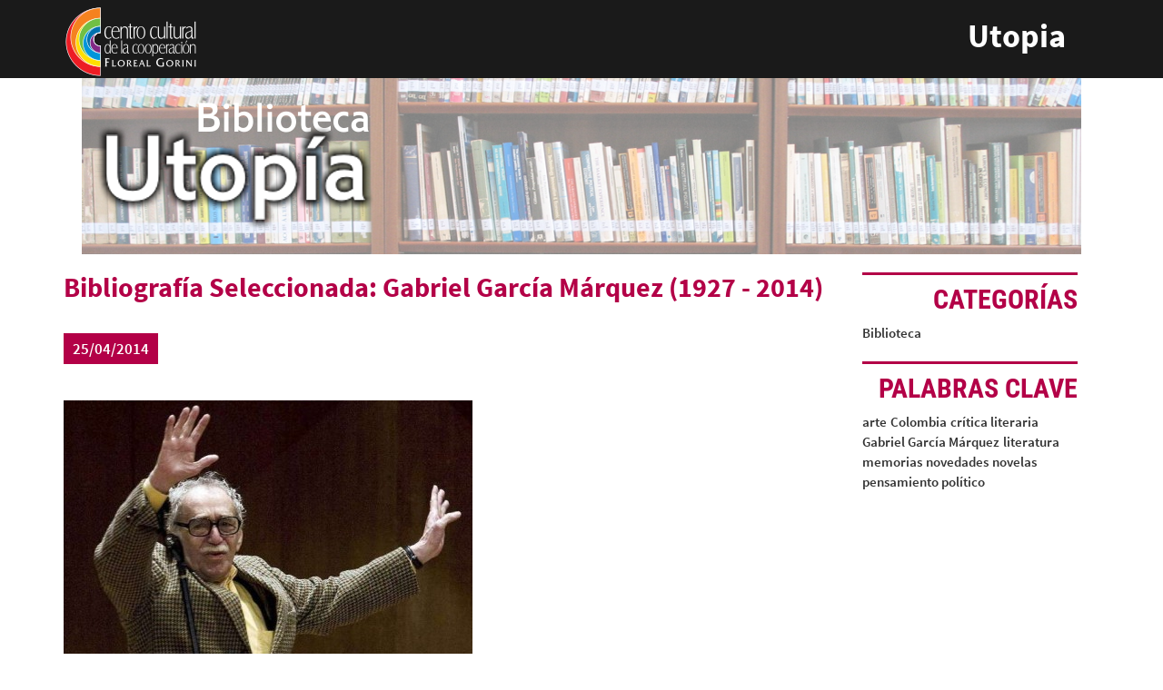

--- FILE ---
content_type: text/html; charset=utf-8
request_url: https://www.centrocultural.coop/blogs/utopia/2017/07/07/bibliografia-seleccionada-gabriel-garcia-marquez-1927-2014
body_size: 10362
content:
<!DOCTYPE html>
<html lang="es" dir="ltr" prefix="og: http://ogp.me/ns# article: http://ogp.me/ns/article# book: http://ogp.me/ns/book# profile: http://ogp.me/ns/profile# video: http://ogp.me/ns/video# product: http://ogp.me/ns/product# content: http://purl.org/rss/1.0/modules/content/ dc: http://purl.org/dc/terms/ foaf: http://xmlns.com/foaf/0.1/ rdfs: http://www.w3.org/2000/01/rdf-schema# sioc: http://rdfs.org/sioc/ns# sioct: http://rdfs.org/sioc/types# skos: http://www.w3.org/2004/02/skos/core# xsd: http://www.w3.org/2001/XMLSchema#">
<head>
  <link rel="profile" href="http://www.w3.org/1999/xhtml/vocab" />
  <meta charset="utf-8">
  <meta name="viewport" content="width=device-width, initial-scale=1.0">
  <meta http-equiv="Content-Type" content="text/html; charset=utf-8" />
<link rel="shortcut icon" href="https://www.centrocultural.coop/sites/all/themes/custom/ccc/css/images/favicon.ico" type="image/vnd.microsoft.icon" />
<meta name="description" content="Bibliografía Seleccionada: Gabriel García Márquez (1927 - 2014)" />
<meta name="generator" content="Drupal 7 (http://drupal.org)" />
<link rel="canonical" href="https://www.centrocultural.coop/blogs/utopia/2017/07/07/bibliografia-seleccionada-gabriel-garcia-marquez-1927-2014" />
<link rel="shortlink" href="https://www.centrocultural.coop/node/7490" />
<meta property="og:site_name" content="Centro Cultural de la Cooperación" />
<meta property="og:type" content="article" />
<meta property="og:title" content="Bibliografía Seleccionada: Gabriel García Márquez (1927 - 2014)" />
<meta property="og:url" content="https://www.centrocultural.coop/blogs/utopia/2017/07/07/bibliografia-seleccionada-gabriel-garcia-marquez-1927-2014" />
<meta property="og:description" content="Bibliografía Seleccionada: Gabriel García Márquez (1927 - 2014)" />
<meta property="og:updated_time" content="2017-08-07T19:13:18-03:00" />
<meta property="article:published_time" content="2014-04-25T12:10:03-03:00" />
<meta property="article:modified_time" content="2017-08-07T19:13:18-03:00" />
<meta name="dcterms.title" content="Bibliografía Seleccionada: Gabriel García Márquez (1927 - 2014)" />
<meta name="dcterms.creator" content="utopia" />
<meta name="dcterms.description" content="Bibliografía Seleccionada: Gabriel García Márquez (1927 - 2014)" />
<meta name="dcterms.date" content="2014-04-25T12:10-03:00" />
<meta name="dcterms.type" content="Text" />
<meta name="dcterms.format" content="text/html" />
<meta name="dcterms.identifier" content="https://www.centrocultural.coop/blogs/utopia/2017/07/07/bibliografia-seleccionada-gabriel-garcia-marquez-1927-2014" />

<!-- Facebook Pixel Code -->
<script>
!function(f,b,e,v,n,t,s){if(f.fbq)return;n=f.fbq=function(){n.callMethod?
n.callMethod.apply(n,arguments):n.queue.push(arguments)};if(!f._fbq)f._fbq=n;
n.push=n;n.loaded=!0;n.version='2.0';n.queue=[];t=b.createElement(e);t.async=!0;
t.src=v;s=b.getElementsByTagName(e)[0];s.parentNode.insertBefore(t,s)}(window,
document,'script','//connect.facebook.net/en_US/fbevents.js');

fbq('init', '399416431403709');
fbq('track', 'PageView');
fbq('track', 'ViewContent', {"content_type":"product","content_ids":"7490"});
</script>
<noscript><img height='1' width='1' style='display:none' src='https://www.facebook.com/tr?id=399416431403709&ev=PageView&noscript=1' /></noscript>
<!-- End Facebook Pixel Code -->
  <title>Bibliografía Seleccionada: Gabriel García Márquez (1927 - 2014) | Centro Cultural de la Cooperación</title>
  <link type="text/css" rel="stylesheet" href="https://www.centrocultural.coop/sites/www.centrocultural.coop/files/css/css_lQaZfjVpwP_oGNqdtWCSpJT1EMqXdMiU84ekLLxQnc4.css" media="all" />
<link type="text/css" rel="stylesheet" href="https://www.centrocultural.coop/sites/www.centrocultural.coop/files/css/css_FGiGhWGU-i_owHYWlV6g4Raty2GCceN_bUaqRc79xLI.css" media="all" />
<link type="text/css" rel="stylesheet" href="https://www.centrocultural.coop/sites/www.centrocultural.coop/files/css/css_DXgteG_Gvi8Yk3QdW8t4hcnsXq8hy9my8F8wPdjLSmc.css" media="all" />
<link type="text/css" rel="stylesheet" href="https://www.centrocultural.coop/sites/www.centrocultural.coop/files/css/css__d8NMRhsUaS_3ly173w_d2gVAdQBmSKpV909qJJxKDc.css" media="all" />
<style>.blog h1,.blog h2,.blog h2 a,.blog a.active{color:#b30047;}.pane-user-field-descripcion-blog,.date-post span{background-color:#b30047;}
</style>
<link type="text/css" rel="stylesheet" href="https://www.centrocultural.coop/sites/www.centrocultural.coop/files/css/css_Z0vjXWNeKEUAxUZRgQlOEfUM4_qvrf41uyX5pK0Gz-0.css" media="all" />
  <!-- HTML5 element support for IE6-8 -->
  <!--[if lt IE 9]>
    <script src="https://cdn.jsdelivr.net/html5shiv/3.7.3/html5shiv-printshiv.min.js"></script>
  <![endif]-->
  <script src="https://www.centrocultural.coop/sites/all/modules/contrib/jquery_update/replace/jquery/2.1/jquery.min.js?v=2.1.4"></script>
<script src="https://www.centrocultural.coop/misc/jquery-extend-3.4.0.js?v=2.1.4"></script>
<script src="https://www.centrocultural.coop/misc/jquery-html-prefilter-3.5.0-backport.js?v=2.1.4"></script>
<script src="https://www.centrocultural.coop/misc/jquery.once.js?v=1.2"></script>
<script src="https://www.centrocultural.coop/misc/drupal.js?sdko9n"></script>
<script src="https://www.centrocultural.coop/sites/all/libraries/fitvids/jquery.fitvids.js?sdko9n"></script>
<script src="https://www.centrocultural.coop/sites/all/modules/contrib/jquery_update/replace/ui/ui/minified/jquery.ui.core.min.js?v=1.10.2"></script>
<script src="https://www.centrocultural.coop/sites/all/modules/contrib/jquery_update/replace/ui/ui/minified/jquery.ui.widget.min.js?v=1.10.2"></script>
<script src="https://www.centrocultural.coop/sites/all/modules/contrib/media/js/media.core.js?v=7.x-2.19"></script>
<script src="https://www.centrocultural.coop/sites/all/modules/contrib/jquery_update/replace/ui/ui/minified/jquery.ui.mouse.min.js?v=1.10.2"></script>
<script src="https://www.centrocultural.coop/sites/all/modules/contrib/jquery_update/replace/ui/ui/minified/jquery.ui.resizable.min.js?v=1.10.2"></script>
<script src="https://www.centrocultural.coop/sites/all/modules/contrib/jquery_update/replace/ui/ui/minified/jquery.ui.draggable.min.js?v=1.10.2"></script>
<script src="https://www.centrocultural.coop/sites/all/modules/contrib/jquery_update/replace/ui/ui/minified/jquery.ui.button.min.js?v=1.10.2"></script>
<script src="https://www.centrocultural.coop/sites/all/modules/contrib/jquery_update/replace/ui/ui/minified/jquery.ui.position.min.js?v=1.10.2"></script>
<script src="https://www.centrocultural.coop/sites/all/modules/contrib/jquery_update/replace/ui/ui/minified/jquery.ui.dialog.min.js?v=1.10.2"></script>
<script src="https://www.centrocultural.coop/sites/all/modules/contrib/media/js/util/json2.js?v=7.x-2.19"></script>
<script src="https://www.centrocultural.coop/sites/all/modules/contrib/media/js/util/ba-debug.min.js?v=7.x-2.19"></script>
<script src="https://www.centrocultural.coop/misc/form.js?v=7.71"></script>
<script src="https://www.centrocultural.coop/sites/all/modules/contrib/fitvids/fitvids.js?sdko9n"></script>
<script src="https://www.centrocultural.coop/sites/www.centrocultural.coop/files/languages/es_W403b7x06JDcZkEoNtBYFCrZ6ym56vmaMX3tCI33zDA.js?sdko9n"></script>
<script src="https://www.centrocultural.coop/sites/all/libraries/colorbox/jquery.colorbox-min.js?sdko9n"></script>
<script src="https://www.centrocultural.coop/sites/all/modules/contrib/colorbox/js/colorbox.js?sdko9n"></script>
<script src="https://www.centrocultural.coop/sites/all/modules/contrib/colorbox/styles/default/colorbox_style.js?sdko9n"></script>
<script src="https://www.centrocultural.coop/sites/all/modules/contrib/captcha/captcha.js?sdko9n"></script>
<script src="https://www.centrocultural.coop/misc/textarea.js?v=7.71"></script>
<script src="https://www.centrocultural.coop/sites/all/modules/contrib/media/js/media.popups.js?v=7.x-2.19"></script>
<script src="https://www.centrocultural.coop/modules/filter/filter.js?sdko9n"></script>
<script src="https://www.centrocultural.coop/sites/all/modules/contrib/media/modules/media_wysiwyg/js/media_wysiwyg.filter.js?sdko9n"></script>
<script src="https://www.centrocultural.coop/sites/all/modules/contrib/google_analytics/googleanalytics.js?sdko9n"></script>
<script src="https://www.googletagmanager.com/gtag/js?id=G-LYZH1TQMB4"></script>
<script>window.dataLayer = window.dataLayer || [];function gtag(){dataLayer.push(arguments)};gtag("js", new Date());gtag("config", "G-LYZH1TQMB4", {"groups":"default","cookie_domain":".centrocultural.coop","anonymize_ip":true});</script>
<script src="https://www.centrocultural.coop/sites/all/modules/contrib/google_analytics_et/js/google_analytics_et.js?sdko9n"></script>
<script>window.a2a_config=window.a2a_config||{};window.da2a={done:false,html_done:false,script_ready:false,script_load:function(){var a=document.createElement('script'),s=document.getElementsByTagName('script')[0];a.type='text/javascript';a.async=true;a.src='https://static.addtoany.com/menu/page.js';s.parentNode.insertBefore(a,s);da2a.script_load=function(){};},script_onready:function(){da2a.script_ready=true;if(da2a.html_done)da2a.init();},init:function(){for(var i=0,el,target,targets=da2a.targets,length=targets.length;i<length;i++){el=document.getElementById('da2a_'+(i+1));target=targets[i];a2a_config.linkname=target.title;a2a_config.linkurl=target.url;if(el){a2a.init('page',{target:el});el.id='';}da2a.done=true;}da2a.targets=[];}};(function ($){Drupal.behaviors.addToAny = {attach: function (context, settings) {if (context !== document && window.da2a) {if(da2a.script_ready)a2a.init_all();da2a.script_load();}}}})(jQuery);a2a_config.callbacks=a2a_config.callbacks||[];a2a_config.callbacks.push({ready:da2a.script_onready});a2a_config.overlays=a2a_config.overlays||[];a2a_config.templates=a2a_config.templates||{};</script>
<script src="https://www.centrocultural.coop/sites/all/themes/custom/ccc/bootstrap/bootstrap.js?sdko9n"></script>
<script src="https://www.centrocultural.coop/sites/all/themes/contrib/bootstrap/js/modules/filter/filter.js?sdko9n"></script>
<script>jQuery.extend(Drupal.settings, {"basePath":"\/","pathPrefix":"","ajaxPageState":{"theme":"ccc","theme_token":"HbQOFmW6szClWaxY-fbbcqs9of3ql9RC_7Y9gTR-SKo","js":{"0":1,"sites\/all\/modules\/contrib\/media_ckeditor\/js\/plugins\/media\/library.js":1,"sites\/all\/themes\/contrib\/bootstrap\/js\/bootstrap.js":1,"sites\/all\/modules\/contrib\/jquery_update\/replace\/jquery\/2.1\/jquery.min.js":1,"misc\/jquery-extend-3.4.0.js":1,"misc\/jquery-html-prefilter-3.5.0-backport.js":1,"misc\/jquery.once.js":1,"misc\/drupal.js":1,"sites\/all\/libraries\/fitvids\/jquery.fitvids.js":1,"sites\/all\/modules\/contrib\/jquery_update\/replace\/ui\/ui\/minified\/jquery.ui.core.min.js":1,"sites\/all\/modules\/contrib\/jquery_update\/replace\/ui\/ui\/minified\/jquery.ui.widget.min.js":1,"sites\/all\/modules\/contrib\/media\/js\/media.core.js":1,"sites\/all\/modules\/contrib\/jquery_update\/replace\/ui\/ui\/minified\/jquery.ui.mouse.min.js":1,"sites\/all\/modules\/contrib\/jquery_update\/replace\/ui\/ui\/minified\/jquery.ui.resizable.min.js":1,"sites\/all\/modules\/contrib\/jquery_update\/replace\/ui\/ui\/minified\/jquery.ui.draggable.min.js":1,"sites\/all\/modules\/contrib\/jquery_update\/replace\/ui\/ui\/minified\/jquery.ui.button.min.js":1,"sites\/all\/modules\/contrib\/jquery_update\/replace\/ui\/ui\/minified\/jquery.ui.position.min.js":1,"sites\/all\/modules\/contrib\/jquery_update\/replace\/ui\/ui\/minified\/jquery.ui.dialog.min.js":1,"sites\/all\/modules\/contrib\/media\/js\/util\/json2.js":1,"sites\/all\/modules\/contrib\/media\/js\/util\/ba-debug.min.js":1,"misc\/form.js":1,"sites\/all\/modules\/contrib\/fitvids\/fitvids.js":1,"public:\/\/languages\/es_W403b7x06JDcZkEoNtBYFCrZ6ym56vmaMX3tCI33zDA.js":1,"sites\/all\/libraries\/colorbox\/jquery.colorbox-min.js":1,"sites\/all\/modules\/contrib\/colorbox\/js\/colorbox.js":1,"sites\/all\/modules\/contrib\/colorbox\/styles\/default\/colorbox_style.js":1,"sites\/all\/modules\/contrib\/captcha\/captcha.js":1,"misc\/textarea.js":1,"sites\/all\/modules\/contrib\/media\/js\/media.popups.js":1,"modules\/filter\/filter.js":1,"sites\/all\/modules\/contrib\/media\/modules\/media_wysiwyg\/js\/media_wysiwyg.filter.js":1,"sites\/all\/modules\/contrib\/google_analytics\/googleanalytics.js":1,"https:\/\/www.googletagmanager.com\/gtag\/js?id=G-LYZH1TQMB4":1,"1":1,"sites\/all\/modules\/contrib\/google_analytics_et\/js\/google_analytics_et.js":1,"2":1,"sites\/all\/themes\/custom\/ccc\/bootstrap\/bootstrap.js":1,"sites\/all\/themes\/contrib\/bootstrap\/js\/modules\/filter\/filter.js":1},"css":{"modules\/system\/system.base.css":1,"misc\/ui\/jquery.ui.core.css":1,"misc\/ui\/jquery.ui.theme.css":1,"misc\/ui\/jquery.ui.resizable.css":1,"misc\/ui\/jquery.ui.button.css":1,"misc\/ui\/jquery.ui.dialog.css":1,"sites\/all\/modules\/contrib\/media\/css\/media.css":1,"sites\/all\/modules\/contrib\/simplenews\/simplenews.css":1,"sites\/all\/modules\/contrib\/calendar\/css\/calendar_multiday.css":1,"sites\/all\/modules\/contrib\/date\/date_api\/date.css":1,"sites\/all\/modules\/contrib\/date\/date_popup\/themes\/datepicker.1.7.css":1,"sites\/all\/modules\/contrib\/date\/date_repeat_field\/date_repeat_field.css":1,"modules\/field\/theme\/field.css":1,"sites\/all\/modules\/contrib\/fitvids\/fitvids.css":1,"modules\/node\/node.css":1,"sites\/all\/modules\/contrib\/views\/css\/views.css":1,"sites\/all\/modules\/contrib\/ckeditor\/css\/ckeditor.css":1,"sites\/all\/modules\/contrib\/colorbox\/styles\/default\/colorbox_style.css":1,"sites\/all\/modules\/contrib\/ctools\/css\/ctools.css":1,"sites\/all\/modules\/contrib\/panels\/css\/panels.css":1,"sites\/all\/modules\/contrib\/xbbcode\/xbbcode_basic\/xbbcode_basic.css":1,"sites\/all\/libraries\/fontello\/css\/fontello.css":1,"sites\/all\/modules\/contrib\/addtoany\/addtoany.css":1,"0":1,"sites\/all\/themes\/custom\/ccc\/bootstrap\/bootstrap.css":1,"sites\/all\/themes\/custom\/ccc\/css\/style.css":1}},"colorbox":{"opacity":"0.85","current":"{current} de {total}","previous":"\u00ab Anterior","next":"Siguiente \u00bb","close":"Cerrar","maxWidth":"98%","maxHeight":"98%","fixed":true,"mobiledetect":true,"mobiledevicewidth":"480px"},"ckeditor":{"input_formats":{"filtered_html":{"customConfig":"\/sites\/all\/modules\/contrib\/ckeditor\/ckeditor.config.js?","defaultLanguage":"es","toolbar":"[\n    [\u0027Source\u0027],\n    [\u0027Cut\u0027,\u0027Copy\u0027,\u0027Paste\u0027,\u0027PasteText\u0027,\u0027PasteFromWord\u0027,\u0027-\u0027,\u0027SpellChecker\u0027,\u0027Scayt\u0027],\n    [\u0027Undo\u0027,\u0027Redo\u0027,\u0027Find\u0027,\u0027Replace\u0027,\u0027-\u0027,\u0027SelectAll\u0027],\n    [\u0027Image\u0027,\u0027Media\u0027,\u0027Table\u0027,\u0027HorizontalRule\u0027,\u0027SpecialChar\u0027],\n    [\u0027Maximize\u0027,\u0027ShowBlocks\u0027,\u0027MediaEmbed\u0027,\u0027RemoveFormat\u0027],\n    [\u0027Link\u0027,\u0027Unlink\u0027,\u0027Anchor\u0027],\n    \u0027\/\u0027,\n    [\u0027Format\u0027],\n    [\u0027FontSize\u0027,\u0027Font\u0027,\u0027Styles\u0027,\u0027TextColor\u0027,\u0027Bold\u0027,\u0027Italic\u0027,\u0027Strike\u0027,\u0027-\u0027,\u0027Subscript\u0027,\u0027Superscript\u0027,\u0027-\u0027],\n    [\u0027NumberedList\u0027,\u0027BulletedList\u0027,\u0027-\u0027,\u0027Outdent\u0027,\u0027Indent\u0027,\u0027Blockquote\u0027],\n    [\u0027JustifyLeft\u0027,\u0027JustifyCenter\u0027,\u0027JustifyRight\u0027,\u0027JustifyBlock\u0027]\n]","enterMode":1,"shiftEnterMode":2,"toolbarStartupExpanded":true,"width":"100%","skin":"moono-lisa","format_tags":"p;div;pre;address;h1;h2;h3;h4;h5;h6","show_toggle":"t","default":"t","allowedContent":true,"ss":"2","loadPlugins":{"drupalbreaks":{"name":"drupalbreaks","desc":"Plugin for inserting Drupal teaser and page breaks.","path":"\/sites\/all\/modules\/contrib\/ckeditor\/plugins\/drupalbreaks\/","buttons":{"DrupalBreak":{"label":"DrupalBreak","icon":"images\/drupalbreak.png"}},"default":"t"},"media":{"name":"media","desc":"Plugin for embedding files using Media CKEditor","path":"\/sites\/all\/modules\/contrib\/media_ckeditor\/js\/plugins\/media\/","buttons":{"Media":{"icon":"icons\/media.png","label":"Add media"}},"default":"f"}},"entities":false,"entities_greek":false,"entities_latin":false,"scayt_autoStartup":false,"stylesCombo_stylesSet":"drupal:\/sites\/all\/modules\/contrib\/ckeditor\/ckeditor.styles.js","contentsCss":["\/sites\/all\/modules\/contrib\/ckeditor\/css\/ckeditor.css?sdko9n","d?sdko9n"],"uiColor":"#5A5A5A"},"full_html":{"customConfig":"\/sites\/all\/modules\/contrib\/ckeditor\/ckeditor.config.js?","defaultLanguage":"es","toolbar":"[\n    [\u0027Source\u0027],\n    [\u0027Cut\u0027,\u0027Copy\u0027,\u0027Paste\u0027,\u0027PasteText\u0027,\u0027PasteFromWord\u0027,\u0027-\u0027,\u0027SpellChecker\u0027,\u0027Scayt\u0027],\n    [\u0027Undo\u0027,\u0027Redo\u0027,\u0027Find\u0027,\u0027Replace\u0027,\u0027-\u0027,\u0027SelectAll\u0027],\n    [\u0027Image\u0027,\u0027Media\u0027,\u0027Flash\u0027,\u0027Table\u0027,\u0027HorizontalRule\u0027,\u0027Smiley\u0027,\u0027SpecialChar\u0027,\u0027Iframe\u0027,\u0027MediaEmbed\u0027],\n    \u0027\/\u0027,\n    [\u0027Bold\u0027,\u0027Italic\u0027,\u0027Underline\u0027,\u0027Strike\u0027,\u0027-\u0027,\u0027Subscript\u0027,\u0027Superscript\u0027,\u0027-\u0027,\u0027RemoveFormat\u0027],\n    [\u0027NumberedList\u0027,\u0027BulletedList\u0027,\u0027-\u0027,\u0027Outdent\u0027,\u0027Indent\u0027,\u0027Blockquote\u0027,\u0027CreateDiv\u0027],\n    [\u0027JustifyLeft\u0027,\u0027JustifyCenter\u0027,\u0027JustifyRight\u0027,\u0027JustifyBlock\u0027,\u0027-\u0027,\u0027BidiLtr\u0027,\u0027BidiRtl\u0027,\u0027-\u0027,\u0027Language\u0027],\n    [\u0027Link\u0027,\u0027Unlink\u0027,\u0027Anchor\u0027],\n    [\u0027DrupalBreak\u0027],\n    \u0027\/\u0027,\n    [\u0027Format\u0027,\u0027Font\u0027,\u0027FontSize\u0027],\n    [\u0027TextColor\u0027,\u0027BGColor\u0027],\n    [\u0027Maximize\u0027,\u0027ShowBlocks\u0027]\n]","enterMode":1,"shiftEnterMode":2,"toolbarStartupExpanded":true,"width":"100%","skin":"moono-lisa","format_tags":"p;div;pre;address;h1;h2;h3;h4;h5;h6","show_toggle":"t","default":"t","allowedContent":true,"ss":"2","loadPlugins":{"drupalbreaks":{"name":"drupalbreaks","desc":"Plugin for inserting Drupal teaser and page breaks.","path":"\/sites\/all\/modules\/contrib\/ckeditor\/plugins\/drupalbreaks\/","buttons":{"DrupalBreak":{"label":"DrupalBreak","icon":"images\/drupalbreak.png"}},"default":"t"},"media":{"name":"media","desc":"Plugin for embedding files using Media CKEditor","path":"\/sites\/all\/modules\/contrib\/media_ckeditor\/js\/plugins\/media\/","buttons":{"Media":{"icon":"icons\/media.png","label":"Add media"}},"default":"f"}},"entities":false,"entities_greek":false,"entities_latin":false,"scayt_autoStartup":false,"stylesCombo_stylesSet":"drupal:\/sites\/all\/modules\/contrib\/ckeditor\/ckeditor.styles.js","contentsCss":["\/sites\/all\/modules\/contrib\/ckeditor\/css\/ckeditor.css?sdko9n","\/sites\/all\/libraries\/ckeditor\/contents.css?sdko9n"]}},"plugins":[],"textarea_default_format":{"edit-comment-body-und-0-value":"plain_text"}},"media":{"browserUrl":"\/media\/browser?render=media-popup","styleSelectorUrl":"\/media\/-media_id-\/format-form?render=media-popup","dialogOptions":{"dialogclass":"media-wrapper","modal":true,"draggable":false,"resizable":false,"minwidth":500,"width":670,"height":280,"position":"center","overlay":{"backgroundcolor":"#000000","opacity":0.4},"zindex":10000},"wysiwyg_allowed_attributes":["alt","title","height","width","hspace","vspace","border","align","style","class","id","usemap","data-picture-group","data-picture-align","data-picture-mapping","data-delta"],"img_alt_field":"field_file_image_alt_text","img_title_field":"field_file_image_title_text"},"media_ckeditor":{"fully_rendered_files":false},"mediaDoLinkText":true,"urlIsAjaxTrusted":{"\/blogs\/utopia\/2017\/07\/07\/bibliografia-seleccionada-gabriel-garcia-marquez-1927-2014#comment-form":true},"fitvids":{"custom_domains":[],"selectors":["body"],"simplifymarkup":true},"googleanalytics":{"account":["G-LYZH1TQMB4"],"trackOutbound":1,"trackMailto":1,"trackDownload":1,"trackDownloadExtensions":"7z|aac|arc|arj|asf|asx|avi|bin|csv|doc(x|m)?|dot(x|m)?|exe|flv|gif|gz|gzip|hqx|jar|jpe?g|js|mp(2|3|4|e?g)|mov(ie)?|msi|msp|pdf|phps|png|ppt(x|m)?|pot(x|m)?|pps(x|m)?|ppam|sld(x|m)?|thmx|qtm?|ra(m|r)?|sea|sit|tar|tgz|torrent|txt|wav|wma|wmv|wpd|xls(x|m|b)?|xlt(x|m)|xlam|xml|z|zip","trackColorbox":1,"trackDomainMode":1},"googleAnalyticsETSettings":{"selectors":[{"event":"submit","selector":"form[name=\u0022frBsqSimple\u0022][action=\u0022http:\/\/ccc.opac.com.ar\/pergamo\/cgi-bin\/pgopac.cgi?ISRCH\u0022]","category":"buscar","action":"opac-biblioteca","label":"","value":0,"noninteraction":true},{"event":"submit","selector":"form[name=\u0022searchform\u0022][action=\u0022https:\/\/catalogo.centrocultural.coop\/cgi-bin\/koha\/opac-search.pl\u0022]","category":"buscar","action":"opac-hemeroteca","label":"","value":0,"noninteraction":true},{"event":"submit","selector":"form[action=\u0022\/buscar\/tipo\/publicaciones\u0022]","category":"buscar","action":"biblioteca-virtual","label":"","value":0,"noninteraction":true}],"settings":[]},"bootstrap":{"anchorsFix":"0","anchorsSmoothScrolling":"0","formHasError":1,"popoverEnabled":1,"popoverOptions":{"animation":1,"html":0,"placement":"right","selector":"","trigger":"click","triggerAutoclose":1,"title":"","content":"","delay":0,"container":"body"},"tooltipEnabled":1,"tooltipOptions":{"animation":1,"html":0,"placement":"auto left","selector":"","trigger":"hover focus","delay":0,"container":"body"}}});</script>
</head>
<body class="html not-front not-logged-in no-sidebars page-node page-node- page-node-7490 node-type-blog  ">
  <div id="skip-link">
    <a href="#main-content" class="element-invisible element-focusable">Pasar al contenido principal</a>
  </div>
    <div id="wrapper-sdt" class="col-md-48 clearfix">

<!-- #header -->
<div class="col-md-48 col-md-offset-0">
<header id="navbar" role="banner">
  <div id="header" class="container col-xs-48 col-xs-offset-0 col-sm-48 col-sm-offset-0 col-md-48 col-md-offset-0 nav navbar-fixed-top" role="navigation">

          <div id="navbar-collapse" class="navbar-collapse ">
        <div class="panel-pane pane-page-logo hidden-xs col-sm-20 col-sm-offset-2 col-md-20 col-md-offset-2"  >
  
      
  
  <div class="pane-content">
    <a href="/" rel="home" id="logo" title="Inicio"><img src="https://www.centrocultural.coop/sites/all/themes/custom/ccc/logo.png" alt="Inicio" /></a>  </div>

  
  </div>
<div class="panel-separator"></div><div class="panel-pane pane-page-title blog col-xs-42 col-xs-offset-3 col-sm-20 col-sm-offset-2 col-md-20 col-md-offset-2"  >
  
      
  
  <div class="pane-content">
    <h1><a href='/blog/141'>Utopia</a></h1>
  </div>

  
  </div>
      </div>
        </div>
  <div class="col-xs-48 col-xs-offset-0 col-sm-42 col-sm-offset-3 col-md-42 col-md-offset-3 img-user">
        	<div class="col-xs-48 col-sm-48 col-md-48 col-md-offset-0">
      <a href="/blog/141">
        <img class="img-responsive center-block" src="/files/blogs/users/utopia/headerblog.png"/>
      </a>
		</div>
      </div>
</header>
</div>
<!-- #header -->

<!-- #main-content -->
<div class="main-container container blog">

  <div class="row">
    <section id="main">
      <a id="main-content"></a>
       <div id="main-content" class="clearfix col-md-48 col-md-offset-0">
      <div class="panel-pane pane-page-content col-xs-48 col-sm-48 col-md-48"  >
  
      
  
  <div class="pane-content">
    
<div class="row">
  <!-- main-content -->
      <div class="col-xs-44 col-xs-offset-2 col-sm-44 col-sm-offset-2 col-md-36 col-md-offset-0">
      <div class="panel-pane pane-views-panes pane-blog-blog-detalle-post col-md-48"  >
  
      
  
  <div class="pane-content">
    <div class="view view-blog view-id-blog view-display-id-blog_detalle_post view-dom-id-645b866363f12cffca354501b6f27c38">
        
  
  
      <div class="view-content">
        <div class="views-row views-row-1 views-row-odd views-row-first views-row-last">
      
  <div class="views-field views-field-title">        <h2 class="field-content">Bibliografía Seleccionada: Gabriel García Márquez (1927 - 2014)</h2>  </div>  
  <div class="views-field views-field-field-imagen">        <div class="field-content"><div class="date-post"> <span> 25/04/2014 </span> </div></div>  </div>  
  <div class="views-field views-field-body">        <p class="field-content"><p>
</p><div class="media media-element-container media-full">
<div id="file-8669" class="file file-image file-image-jpeg">
<h2 class="element-invisible"><a href="/file/8669">garcia_marquez_archivo_14026-450x307.jpg</a></h2>
<div class="content">
    <img class="media-image aligncenter size-large wp-image-2572 img-responsive" style="" width="450" height="307" title="garcia_marquez_archivo_14026" alt="&lt;br /&gt; Foto archivo: Jorge Rios Ponce/dpa/Télam/dsl" typeof="foaf:Image" src="https://www.centrocultural.coop/sites/www.centrocultural.coop/files/styles/imagen_blog_detalle/public/wp-content/uploads/2014/04/garcia_marquez_archivo_14026-450x307.jpg?itok=S-DLUrWc" />  </div>
</div>
</div>

<p>Anadón, José. Power in literature and society : the double in Gabriel García Márquez's : The autumn of the patriarch. -- Notre Dame : University of Notre Dame. The Hellen Kellogg Institute for International Studies, 1989. 24 p. -- (Working paper / director Ernest Bartell ; 125)</p>
<p>CRITICA LITERARIA; LITERATURA; GARCIA MARQUEZ, GABRIEL</p>
<p>[1] Inv.:24494 S.T.:V CCC Nº 2583<br />
----------------------------------------<br />
Cueva, Agustín. Entre la ira y la esperanza : y otros ensayos de crítica latinoamericana / prólogo Moreano, Alejandro. -- Buenos Aires : Consejo Latinoamericano de Ciencias Sociales ; Prometeo Libros, 2007. 212 p.</p>
<p>PENSAMIENTO POLITICO; POLITICA; LITERATURA; ARTE; TEORIA DE LA DEPENDENCIA; MARXISMO; ESTADO; TEORIA POLITICA; GARCIA MARQUEZ, GABRIEL; AMERICA LATINA</p>
<p>[1] Inv.:18968 S.T.:32(7/8) CUEe<br />
----------------------------------------<br />
García Márquez, Gabriel (1928-2014). Cien años de soledad. -- 2a. ed. -- Buenos Aires : Sudamericana, 1967. 351 p. -- (Grandes novelas)</p>
<p>NOVELAS; LITERATURA; COLOMBIA</p>
<p>[8] Inv.:01089 S.T.:jca 860(861) GAR<br />
----------------------------------------</p>
<!--more--><p>
García Márquez, Gabriel (1928-2014). El coronel no tiene quien le escriba. -- Madrid : Alianza, 1993. 95 p. -- (Alianza Cien ; Nº 14)</p>
<p>NOVELAS; LITERATURA; COLOMBIA</p>
<p>[8] Inv.:01933 S.T.:jca 82 ALI 14<br />
----------------------------------------<br />
García Márquez, Gabriel (1928-2014). De viaje por los países socialistas : 90 días en la "Cortina de Hierro". -- 2a. ed. -- Bogotá : La Oveja Negra, 1979. 208 p.</p>
<p>HISTORIA; MEMORIAS; VIAJES; PAISES SOCIALISTAS; URSS; ALEMANIA; CHECOSLOVAQUIA; POLONIA; HUNGRIA</p>
<p>[1] Inv.:14091 S.T.:329.15 GAR<br />
----------------------------------------<br />
García Márquez, Gabriel (1928-2014). Los funerales de la Mamá Grande. -- Buenos Aires : Sudamericana, 1967. 147 p. -- (Indice)</p>
<p>CUENTOS; LITERATURA; COLOMBIA</p>
<p>[8] Inv.:01087 S.T.:jca 860(861) GARf<br />
----------------------------------------<br />
García Márquez, Gabriel (1928-2014). El general en su laberinto. -- Buenos Aires : Sudamericana, 1989. 286 p. : mapa; 21 cm.</p>
<p>BOLIVAR, SIMON, 1783-1830; NOVELA; LITERATURA; COLOMBIA</p>
<p>[1] Inv.:21891 S.T.:860(861) GAR<br />
----------------------------------------<br />
García Márquez, Gabriel (1928-2014). La increíble y triste historia de la cándida Eréndira y de su abuela desalmada : siete cuentos. -- 6a. ed. -- Buenos Aires : Sudamericana, 1982. 163 p.</p>
<p>CUENTOS; LITERATURA; COLOMBIA</p>
<p>[8] Inv.:01088 S.T.:jca 860(861) GARi<br />
----------------------------------------<br />
García Márquez, Gabriel (1928-2014). El mejor oficio del mundo.<br />
En: Chasqui : revista latinoamericana de comunicación / CIESPAL, No. 98, jun. 2007. p.26-31</p>
<p>Nota: Extracto de las palabras pronunciadas el 7 de octubre de 1996 ante la 52a. Asamblea de la Sociedad Interamericana de Prensa.</p>
<p>======&gt;Solicitar pag. 26-31 de Chasqui : revista latinoamericana de comunicación, No. 98 de jun. 2007; en 06.P03125-UI</p>
<p>PERIODISMO; PERIODISTAS</p>
<p>----------------------------------------<br />
García Márquez, Gabriel (1928-2014). Noticia de un secuestro. -- 4a. ed. -- Buenos Aires : Sudamericana, 1996. 346 p.</p>
<p>LITERATURA; COLOMBIA</p>
<p>[6] Inv.:00498 S.T.:ad 860(861) GAR<br />
----------------------------------------<br />
García Márquez, Gabriel (1928-2014). El otoño del patriarca. -- Buenos Aires : Sudamericana, 1975. 271 p.; 20 cm.</p>
<p>NOVELAS; COLOMBIA; LITERATURA</p>
<p>[1] Inv.:24889 S.T.:860(861) GAR<br />
----------------------------------------<br />
García Márquez, Gabriel (1928-2014). Relato de un náufrago. -- Buenos Aires : Sudamericana, 1987. 164 p.</p>
<p>LITERATURA</p>
<p>[1] Inv.:09711 S.T.:82 GAR<br />
----------------------------------------<br />
García Márquez, Gabriel (1928-2014). Rodolfo Walsh : el escritor que se le adelantó a la CIA / Walsh, Rodolfo Jorge (1927-1976), Roper, Christopher. -- Buenos Aires : Página 12, 2001. 4 p.</p>
<p>WALSH, RODOLFO JORGE, 1927-1976; DICTADURA; CIA; CUBA; ARGENTINA</p>
<p>[1] Inv.:17953 S.T.:V CCC Nº 1883<br />
----------------------------------------<br />
Morales Piña, Eddie. Mito y antimito en García Márquez. -- Valparaíso : Universidad de Playa Ancha. Ediciones Facultad de Humanidades, 2002. 114 p.; 22 cm.</p>
<p>CRITICA LITERARIA; LITERATURA; GARCIA MARQUEZ, GABRIEL</p>
<p>[1] Inv.:23487 S.T.:860(82) MOR<br />
----------------------------------------</p>
</p>  </div>  </div>
    </div>
  
  
  
  
  
  
</div>  </div>

  
  </div>
<div class="panel-separator"></div><div class="panel-pane pane-block pane-addtoany-addtoany-button col-md-48"  >
  
        <h4 class="pane-title">
      Compartir en    </h4>
    
  
  <div class="pane-content">
    <span class="a2a_kit a2a_kit_size_32 a2a_target addtoany_list" id="da2a_1">
      <a class="a2a_button_facebook"></a>
<a class="a2a_button_twitter"></a>
<a class="a2a_button_telegram"></a>
<a class="a2a_button_whatsapp"></a>
      <a class="a2a_dd addtoany_share_save" href="https://www.addtoany.com/share#url=https%3A%2F%2Fwww.centrocultural.coop%2Fblogs%2Futopia%2F2017%2F07%2F07%2Fbibliografia-seleccionada-gabriel-garcia-marquez-1927-2014&amp;title=Bibliograf%C3%ADa%20Seleccionada%3A%20Gabriel%20Garc%C3%ADa%20M%C3%A1rquez%20%281927%20-%202014%29"></a>
      
    </span>
    <script type="text/javascript">
<!--//--><![CDATA[//><!--
if(window.da2a)da2a.script_load();
//--><!]]>
</script>  </div>

  
  </div>
<div class="panel-separator"></div><div class="panel-pane pane-node-comment-wrapper ccc-comments-block"  >
  
      
  
  <div class="pane-content">
    <div id="comments" class="comment-wrapper">
  
  
      <h2 class="title comment-form">Añadir nuevo comentario</h2>
    <form class="comment-form" action="/blogs/utopia/2017/07/07/bibliografia-seleccionada-gabriel-garcia-marquez-1927-2014#comment-form" method="post" id="comment-form" accept-charset="UTF-8"><div><div class="form-item form-item-name form-type-textfield form-group"> <label class="control-label" for="edit-name">Su nombre</label>
<input class="form-control form-text" type="text" id="edit-name" name="name" value="" size="30" maxlength="60" /></div><div class="form-item form-item-subject form-type-textfield form-group"> <label class="control-label" for="edit-subject">Asunto</label>
<input class="form-control form-text" type="text" id="edit-subject" name="subject" value="" size="60" maxlength="64" /></div><div class="field-type-text-long field-name-comment-body field-widget-text-textarea form-wrapper form-group" id="edit-comment-body"><div id="comment-body-add-more-wrapper"><div class="text-format-wrapper"><div class="form-item form-item-comment-body-und-0-value form-type-textarea form-group"> <label class="control-label" for="edit-comment-body-und-0-value">Comment <span class="form-required" title="Este campo es obligatorio.">*</span></label>
<div class="form-textarea-wrapper resizable"><textarea class="text-full form-control form-textarea required" id="edit-comment-body-und-0-value" name="comment_body[und][0][value]" cols="60" rows="5"></textarea></div></div><fieldset  class="filter-wrapper form-inline panel panel-default form-wrapper" id="edit-comment-body-und-0-format">
      <div class="panel-body">
        <div class="filter-help form-wrapper form-group" id="edit-comment-body-und-0-format-help"><a href="/filter/tips" target="_blank" title="Opens in new window" data-toggle="tooltip"><span class="icon glyphicon glyphicon-question-sign" aria-hidden="true"></span>Más información sobre los formatos de texto</a></div>  </div>
  </fieldset>
</div>
</div></div><input type="hidden" name="form_build_id" value="form-7F97whTw6mGfLj60xoS0z2zQx4tH9vWSHiH73l9PMCc" />
<input type="hidden" name="form_id" value="comment_node_blog_form" />
<div class="captcha"><input type="hidden" name="captcha_sid" value="6680507" />
<input type="hidden" name="captcha_token" value="1150dcb91fab390e4e9263afaa3c0120" />
<img typeof="foaf:Image" class="img-responsive" src="/image_captcha?sid=6680507&amp;ts=1769517841" width="180" height="60" alt="Image CAPTCHA" title="Image CAPTCHA" /><div class="form-item form-item-captcha-response form-type-textfield form-group"> <label class="control-label" for="edit-captcha-response">¿Cual es el código de la imagen? <span class="form-required" title="Este campo es obligatorio.">*</span></label>
<input class="form-control form-text required" title="Introduce los caracteres mostrados en la imagen." data-toggle="tooltip" type="text" id="edit-captcha-response" name="captcha_response" value="" size="15" maxlength="128" /></div></div><div class="form-actions form-wrapper form-group" id="edit-actions"><button type="submit" id="edit-submit" name="op" value="Guardar" class="btn btn-success form-submit"><span class="icon glyphicon glyphicon-ok" aria-hidden="true"></span> Guardar</button>
<button type="submit" id="edit-preview" name="op" value="Previsualizar" class="btn btn-default form-submit">Previsualizar</button>
</div></div></form>  </div>
  </div>

  
  </div>
    </div>
    <!-- /main-content -->

  <!-- left column -->
      <div id="right" class="col-xs-44 col-xs-offset-2 col-sm-44 col-sm-offset-2 col-md-10 col-md-offset-1">
      <div class="panel-pane pane-views-panes pane-blog-pane-blog-terms col-md-48"  >
  
      
  
  <div class="pane-content">
    <div class="view view-blog view-id-blog view-display-id-pane_blog_terms tags view-dom-id-1f0375eb6156de7a6b51e2412788ae4d">
        
  
  
      <div class="view-content">
        <div class="views-row views-row-1 views-row-odd views-row-first views-row-last">
      
  <div class="views-field views-field-field-categorias-blog">    <h2 class="views-label views-label-field-categorias-blog">Categorías</h2>    <div class="field-content"><ul><li><a href="/blogs/utopia/biblioteca" typeof="skos:Concept" property="rdfs:label skos:prefLabel" datatype="">Biblioteca</a></li>
</ul></div>  </div>  
  <div class="views-field views-field-field-etiquetas-blog">    <h2 class="views-label views-label-field-etiquetas-blog">Palabras clave</h2>    <div class="field-content"><a href="/blogs/utopia/arte" typeof="skos:Concept" property="rdfs:label skos:prefLabel" datatype="">arte</a>  <a href="/blogs/utopia/colombia" typeof="skos:Concept" property="rdfs:label skos:prefLabel" datatype="">Colombia</a>  <a href="/blogs/utopia/critica-literaria" typeof="skos:Concept" property="rdfs:label skos:prefLabel" datatype="">crítica literaria</a>  <a href="/blogs/utopia/gabriel-garcia-marquez" typeof="skos:Concept" property="rdfs:label skos:prefLabel" datatype="">Gabriel García Márquez</a>  <a href="/blogs/utopia/literatura" typeof="skos:Concept" property="rdfs:label skos:prefLabel" datatype="">literatura</a>  <a href="/blogs/utopia/memorias" typeof="skos:Concept" property="rdfs:label skos:prefLabel" datatype="">memorias</a>  <a href="/blogs/utopia/novedades" typeof="skos:Concept" property="rdfs:label skos:prefLabel" datatype="">novedades</a>  <a href="/blogs/utopia/novelas" typeof="skos:Concept" property="rdfs:label skos:prefLabel" datatype="">novelas</a>  <a href="/blogs/utopia/pensamiento-politico" typeof="skos:Concept" property="rdfs:label skos:prefLabel" datatype="">pensamiento político</a></div>  </div>  </div>
    </div>
  
  
  
  
  
  
</div>  </div>

  
  </div>
    </div>
    <!-- /left column -->
</div>
  </div>

  
  </div>
      </div>
    </section><!-- /#main -->
  </div>

</div>
<!-- #main-content -->

<!-- #footer -->
<div id="footer" class="col-xs-48 col-sm-48 col-md-48 col-md-offset-0">

  <footer class="container col-md-48 col-md-offset-0">
  	<div class="col-md-48 col-md-offset-0">
    <div class="panel-pane pane-block pane-bean-nombre-del-sitio hidden-xs col-sm-32 col-sm-offset-2 col-md-36 col-md-offset-2"  >
  
      
  
  <div class="pane-content">
    <div class="entity entity-bean bean-generico clearfix" about="/block/nombre-del-sitio" typeof="">

  <div class="content">
    <div class="field field-name-field-body field-type-text-long field-label-hidden"><div class="field-items"><div class="field-item even"><h4>Centro Cultural de la Cooperación FLOREAL GORINI</h4>
</div></div></div>  </div>
</div>
  </div>

  
  </div>
<div class="panel-separator"></div><div class="panel-pane pane-block pane-bean-logo-footer col-xs-10 hidden-sm hidden-md hidden-lg"  >
  
      
  
  <div class="pane-content">
    <div class="entity entity-bean bean-generico clearfix" about="/block/logo-footer" typeof="">

  <div class="content">
    <div class="field field-name-field-body field-type-text-long field-label-hidden"><div class="field-items"><div class="field-item even"><p><a href="https://www.centrocultural.coop/"><img alt="Centro Cultura de la Cooperación" src="https://www.centrocultural.coop/sites/all/themes/custom/ccc/isotipo.png" /> </a></p>
</div></div></div>  </div>
</div>
  </div>

  
  </div>
<div class="panel-separator"></div><div class="panel-pane pane-block pane-bean-redes-sociales-header col-xs-32 col-xs-offset-3 col-sm-10 col-sm-offset-0 col-md-8 col-md-offset-0 pull-right"  >
  
      
  
  <div class="pane-content">
    <div class="entity entity-bean bean-generico clearfix" about="/block/redes-sociales-header" typeof="">

  <div class="content">
    <div class="field field-name-field-body field-type-text-long field-label-hidden"><div class="field-items"><div class="field-item even"><div class="socialmedia">
<a href="https://www.centrocultural.coop/contacto"><i class="glyphicon glyphicon-envelope"></i></a>
<a href="https://www.facebook.com/CentroCulturalCooperacion"><i class="icon-facebook"></i></a>
<a href="https://twitter.com/agendaccc"><i class="icon-twitter"></i></a>
<a href="https://www.youtube.com/user/culturalcoop"><i class="icon-youtube"></i></a>
<a href="https://www.instagram.com/centroculturaldelacooperacion/"><img src="https://www.centrocultural.coop/sites/all/themes/custom/ccc/assets/images/instagram-logo.svg" height="15px" width="15px"></a>
</div></div></div></div>  </div>
</div>
  </div>

  
  </div>
	</div>
  </footer>

</div>
<!-- #footer -->

</div>
  <script>da2a.targets=[
{title:"Bibliograf\u00eda Seleccionada: Gabriel Garc\u00eda M\u00e1rquez (1927 - 2014)",url:"https:\/\/www.centrocultural.coop\/blogs\/utopia\/2017\/07\/07\/bibliografia-seleccionada-gabriel-garcia-marquez-1927-2014"}];
da2a.html_done=true;if(da2a.script_ready&&!da2a.done)da2a.init();da2a.script_load();</script>
<script src="https://www.centrocultural.coop/sites/all/modules/contrib/media_ckeditor/js/plugins/media/library.js?sdko9n"></script>
<script src="https://www.centrocultural.coop/sites/all/themes/contrib/bootstrap/js/bootstrap.js?sdko9n"></script>
</body>
</html>
